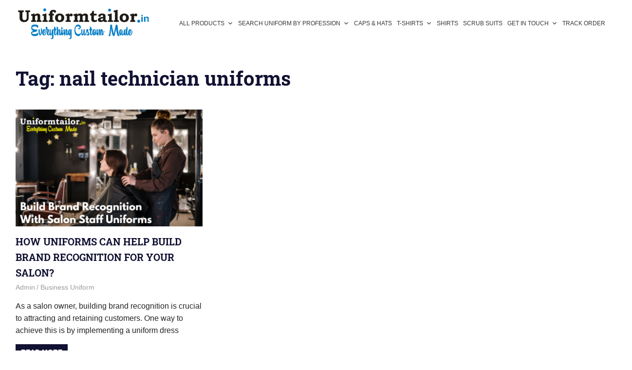

--- FILE ---
content_type: text/html; charset=UTF-8
request_url: https://blog.uniformtailor.in/tag/nail-technician-uniforms/
body_size: 9378
content:
<!DOCTYPE html>
<html lang="en-US">

<head>
<meta charset="UTF-8">
<meta name="viewport" content="width=device-width, initial-scale=1">
<link rel="profile" href="http://gmpg.org/xfn/11">
<link rel="pingback" href="https://blog.uniformtailor.in/xmlrpc.php">

<meta name='robots' content='index, follow, max-image-preview:large, max-snippet:-1, max-video-preview:-1' />

	<!-- This site is optimized with the Yoast SEO plugin v19.8 - https://yoast.com/wordpress/plugins/seo/ -->
	<title>nail technician uniforms Archives - Uniform Tailor | The Corporate Uniform supplier India</title>
	<link rel="canonical" href="https://blog.uniformtailor.in/tag/nail-technician-uniforms/" />
	<meta property="og:locale" content="en_US" />
	<meta property="og:type" content="article" />
	<meta property="og:title" content="nail technician uniforms Archives - Uniform Tailor | The Corporate Uniform supplier India" />
	<meta property="og:url" content="https://blog.uniformtailor.in/tag/nail-technician-uniforms/" />
	<meta property="og:site_name" content="Uniform Tailor | The Corporate Uniform supplier India" />
	<meta name="twitter:card" content="summary_large_image" />
	<meta name="twitter:site" content="@uniformtailor" />
	<script type="application/ld+json" class="yoast-schema-graph">{"@context":"https://schema.org","@graph":[{"@type":"CollectionPage","@id":"https://blog.uniformtailor.in/tag/nail-technician-uniforms/","url":"https://blog.uniformtailor.in/tag/nail-technician-uniforms/","name":"nail technician uniforms Archives - Uniform Tailor | The Corporate Uniform supplier India","isPartOf":{"@id":"https://blog.uniformtailor.in/#website"},"primaryImageOfPage":{"@id":"https://blog.uniformtailor.in/tag/nail-technician-uniforms/#primaryimage"},"image":{"@id":"https://blog.uniformtailor.in/tag/nail-technician-uniforms/#primaryimage"},"thumbnailUrl":"https://blog.uniformtailor.in/wp-content/uploads/2023/03/uniform-tailor-salon-staff-unfiorms.png","breadcrumb":{"@id":"https://blog.uniformtailor.in/tag/nail-technician-uniforms/#breadcrumb"},"inLanguage":"en-US"},{"@type":"ImageObject","inLanguage":"en-US","@id":"https://blog.uniformtailor.in/tag/nail-technician-uniforms/#primaryimage","url":"https://blog.uniformtailor.in/wp-content/uploads/2023/03/uniform-tailor-salon-staff-unfiorms.png","contentUrl":"https://blog.uniformtailor.in/wp-content/uploads/2023/03/uniform-tailor-salon-staff-unfiorms.png","width":776,"height":485,"caption":"salon staff uniforms with company logo"},{"@type":"BreadcrumbList","@id":"https://blog.uniformtailor.in/tag/nail-technician-uniforms/#breadcrumb","itemListElement":[{"@type":"ListItem","position":1,"name":"Home","item":"https://blog.uniformtailor.in/"},{"@type":"ListItem","position":2,"name":"nail technician uniforms"}]},{"@type":"WebSite","@id":"https://blog.uniformtailor.in/#website","url":"https://blog.uniformtailor.in/","name":"Uniform Tailor | The Corporate Uniform supplier India","description":"","publisher":{"@id":"https://blog.uniformtailor.in/#organization"},"potentialAction":[{"@type":"SearchAction","target":{"@type":"EntryPoint","urlTemplate":"https://blog.uniformtailor.in/?s={search_term_string}"},"query-input":"required name=search_term_string"}],"inLanguage":"en-US"},{"@type":"Organization","@id":"https://blog.uniformtailor.in/#organization","name":"Uniform Tailor | The Corporate Uniform supplier India","url":"https://blog.uniformtailor.in/","sameAs":["https://www.instagram.com/uniformtailor/","https://www.linkedin.com/company/uniformtailors/","https://www.pinterest.com/uniformtailor/","https://www.youtube.com/channel/UC06rpgaBxb2ERHoAs3KFmmQ","https://www.facebook.com/Uniformtailor-101395137080245/","https://twitter.com/uniformtailor"],"logo":{"@type":"ImageObject","inLanguage":"en-US","@id":"https://blog.uniformtailor.in/#/schema/logo/image/","url":"https://blog.uniformtailor.in/wp-content/uploads/2021/08/cropped-cropped-uniformtailor-logo-2021.png","contentUrl":"https://blog.uniformtailor.in/wp-content/uploads/2021/08/cropped-cropped-uniformtailor-logo-2021.png","width":422,"height":98,"caption":"Uniform Tailor | The Corporate Uniform supplier India"},"image":{"@id":"https://blog.uniformtailor.in/#/schema/logo/image/"}}]}</script>
	<!-- / Yoast SEO plugin. -->


<link rel='dns-prefetch' href='//s.w.org' />
<link rel="alternate" type="application/rss+xml" title="Uniform Tailor | The Corporate Uniform supplier India &raquo; Feed" href="https://blog.uniformtailor.in/feed/" />
<link rel="alternate" type="application/rss+xml" title="Uniform Tailor | The Corporate Uniform supplier India &raquo; Comments Feed" href="https://blog.uniformtailor.in/comments/feed/" />
<link rel="alternate" type="application/rss+xml" title="Uniform Tailor | The Corporate Uniform supplier India &raquo; nail technician uniforms Tag Feed" href="https://blog.uniformtailor.in/tag/nail-technician-uniforms/feed/" />
<script type="text/javascript">
window._wpemojiSettings = {"baseUrl":"https:\/\/s.w.org\/images\/core\/emoji\/14.0.0\/72x72\/","ext":".png","svgUrl":"https:\/\/s.w.org\/images\/core\/emoji\/14.0.0\/svg\/","svgExt":".svg","source":{"concatemoji":"https:\/\/blog.uniformtailor.in\/wp-includes\/js\/wp-emoji-release.min.js?ver=ecaf5e966ca61f0eea2f296f21699259"}};
/*! This file is auto-generated */
!function(e,a,t){var n,r,o,i=a.createElement("canvas"),p=i.getContext&&i.getContext("2d");function s(e,t){var a=String.fromCharCode,e=(p.clearRect(0,0,i.width,i.height),p.fillText(a.apply(this,e),0,0),i.toDataURL());return p.clearRect(0,0,i.width,i.height),p.fillText(a.apply(this,t),0,0),e===i.toDataURL()}function c(e){var t=a.createElement("script");t.src=e,t.defer=t.type="text/javascript",a.getElementsByTagName("head")[0].appendChild(t)}for(o=Array("flag","emoji"),t.supports={everything:!0,everythingExceptFlag:!0},r=0;r<o.length;r++)t.supports[o[r]]=function(e){if(!p||!p.fillText)return!1;switch(p.textBaseline="top",p.font="600 32px Arial",e){case"flag":return s([127987,65039,8205,9895,65039],[127987,65039,8203,9895,65039])?!1:!s([55356,56826,55356,56819],[55356,56826,8203,55356,56819])&&!s([55356,57332,56128,56423,56128,56418,56128,56421,56128,56430,56128,56423,56128,56447],[55356,57332,8203,56128,56423,8203,56128,56418,8203,56128,56421,8203,56128,56430,8203,56128,56423,8203,56128,56447]);case"emoji":return!s([129777,127995,8205,129778,127999],[129777,127995,8203,129778,127999])}return!1}(o[r]),t.supports.everything=t.supports.everything&&t.supports[o[r]],"flag"!==o[r]&&(t.supports.everythingExceptFlag=t.supports.everythingExceptFlag&&t.supports[o[r]]);t.supports.everythingExceptFlag=t.supports.everythingExceptFlag&&!t.supports.flag,t.DOMReady=!1,t.readyCallback=function(){t.DOMReady=!0},t.supports.everything||(n=function(){t.readyCallback()},a.addEventListener?(a.addEventListener("DOMContentLoaded",n,!1),e.addEventListener("load",n,!1)):(e.attachEvent("onload",n),a.attachEvent("onreadystatechange",function(){"complete"===a.readyState&&t.readyCallback()})),(e=t.source||{}).concatemoji?c(e.concatemoji):e.wpemoji&&e.twemoji&&(c(e.twemoji),c(e.wpemoji)))}(window,document,window._wpemojiSettings);
</script>
<style type="text/css">
img.wp-smiley,
img.emoji {
	display: inline !important;
	border: none !important;
	box-shadow: none !important;
	height: 1em !important;
	width: 1em !important;
	margin: 0 0.07em !important;
	vertical-align: -0.1em !important;
	background: none !important;
	padding: 0 !important;
}
</style>
	<link rel='stylesheet' id='gridbox-theme-fonts-css'  href='https://blog.uniformtailor.in/wp-content/fonts/7f1258c578caa2f88ea8a75882717bd2.css?ver=20201110' type='text/css' media='all' />
<link rel='stylesheet' id='wp-block-library-css'  href='https://blog.uniformtailor.in/wp-includes/css/dist/block-library/style.min.css?ver=ecaf5e966ca61f0eea2f296f21699259' type='text/css' media='all' />
<style id='global-styles-inline-css' type='text/css'>
body{--wp--preset--color--black: #000000;--wp--preset--color--cyan-bluish-gray: #abb8c3;--wp--preset--color--white: #ffffff;--wp--preset--color--pale-pink: #f78da7;--wp--preset--color--vivid-red: #cf2e2e;--wp--preset--color--luminous-vivid-orange: #ff6900;--wp--preset--color--luminous-vivid-amber: #fcb900;--wp--preset--color--light-green-cyan: #7bdcb5;--wp--preset--color--vivid-green-cyan: #00d084;--wp--preset--color--pale-cyan-blue: #8ed1fc;--wp--preset--color--vivid-cyan-blue: #0693e3;--wp--preset--color--vivid-purple: #9b51e0;--wp--preset--color--primary: #4477aa;--wp--preset--color--secondary: #114477;--wp--preset--color--tertiary: #111133;--wp--preset--color--accent: #117744;--wp--preset--color--highlight: #aa445e;--wp--preset--color--light-gray: #dddddd;--wp--preset--color--gray: #999999;--wp--preset--color--dark-gray: #222222;--wp--preset--gradient--vivid-cyan-blue-to-vivid-purple: linear-gradient(135deg,rgba(6,147,227,1) 0%,rgb(155,81,224) 100%);--wp--preset--gradient--light-green-cyan-to-vivid-green-cyan: linear-gradient(135deg,rgb(122,220,180) 0%,rgb(0,208,130) 100%);--wp--preset--gradient--luminous-vivid-amber-to-luminous-vivid-orange: linear-gradient(135deg,rgba(252,185,0,1) 0%,rgba(255,105,0,1) 100%);--wp--preset--gradient--luminous-vivid-orange-to-vivid-red: linear-gradient(135deg,rgba(255,105,0,1) 0%,rgb(207,46,46) 100%);--wp--preset--gradient--very-light-gray-to-cyan-bluish-gray: linear-gradient(135deg,rgb(238,238,238) 0%,rgb(169,184,195) 100%);--wp--preset--gradient--cool-to-warm-spectrum: linear-gradient(135deg,rgb(74,234,220) 0%,rgb(151,120,209) 20%,rgb(207,42,186) 40%,rgb(238,44,130) 60%,rgb(251,105,98) 80%,rgb(254,248,76) 100%);--wp--preset--gradient--blush-light-purple: linear-gradient(135deg,rgb(255,206,236) 0%,rgb(152,150,240) 100%);--wp--preset--gradient--blush-bordeaux: linear-gradient(135deg,rgb(254,205,165) 0%,rgb(254,45,45) 50%,rgb(107,0,62) 100%);--wp--preset--gradient--luminous-dusk: linear-gradient(135deg,rgb(255,203,112) 0%,rgb(199,81,192) 50%,rgb(65,88,208) 100%);--wp--preset--gradient--pale-ocean: linear-gradient(135deg,rgb(255,245,203) 0%,rgb(182,227,212) 50%,rgb(51,167,181) 100%);--wp--preset--gradient--electric-grass: linear-gradient(135deg,rgb(202,248,128) 0%,rgb(113,206,126) 100%);--wp--preset--gradient--midnight: linear-gradient(135deg,rgb(2,3,129) 0%,rgb(40,116,252) 100%);--wp--preset--duotone--dark-grayscale: url('#wp-duotone-dark-grayscale');--wp--preset--duotone--grayscale: url('#wp-duotone-grayscale');--wp--preset--duotone--purple-yellow: url('#wp-duotone-purple-yellow');--wp--preset--duotone--blue-red: url('#wp-duotone-blue-red');--wp--preset--duotone--midnight: url('#wp-duotone-midnight');--wp--preset--duotone--magenta-yellow: url('#wp-duotone-magenta-yellow');--wp--preset--duotone--purple-green: url('#wp-duotone-purple-green');--wp--preset--duotone--blue-orange: url('#wp-duotone-blue-orange');--wp--preset--font-size--small: 13px;--wp--preset--font-size--medium: 20px;--wp--preset--font-size--large: 36px;--wp--preset--font-size--x-large: 42px;}.has-black-color{color: var(--wp--preset--color--black) !important;}.has-cyan-bluish-gray-color{color: var(--wp--preset--color--cyan-bluish-gray) !important;}.has-white-color{color: var(--wp--preset--color--white) !important;}.has-pale-pink-color{color: var(--wp--preset--color--pale-pink) !important;}.has-vivid-red-color{color: var(--wp--preset--color--vivid-red) !important;}.has-luminous-vivid-orange-color{color: var(--wp--preset--color--luminous-vivid-orange) !important;}.has-luminous-vivid-amber-color{color: var(--wp--preset--color--luminous-vivid-amber) !important;}.has-light-green-cyan-color{color: var(--wp--preset--color--light-green-cyan) !important;}.has-vivid-green-cyan-color{color: var(--wp--preset--color--vivid-green-cyan) !important;}.has-pale-cyan-blue-color{color: var(--wp--preset--color--pale-cyan-blue) !important;}.has-vivid-cyan-blue-color{color: var(--wp--preset--color--vivid-cyan-blue) !important;}.has-vivid-purple-color{color: var(--wp--preset--color--vivid-purple) !important;}.has-black-background-color{background-color: var(--wp--preset--color--black) !important;}.has-cyan-bluish-gray-background-color{background-color: var(--wp--preset--color--cyan-bluish-gray) !important;}.has-white-background-color{background-color: var(--wp--preset--color--white) !important;}.has-pale-pink-background-color{background-color: var(--wp--preset--color--pale-pink) !important;}.has-vivid-red-background-color{background-color: var(--wp--preset--color--vivid-red) !important;}.has-luminous-vivid-orange-background-color{background-color: var(--wp--preset--color--luminous-vivid-orange) !important;}.has-luminous-vivid-amber-background-color{background-color: var(--wp--preset--color--luminous-vivid-amber) !important;}.has-light-green-cyan-background-color{background-color: var(--wp--preset--color--light-green-cyan) !important;}.has-vivid-green-cyan-background-color{background-color: var(--wp--preset--color--vivid-green-cyan) !important;}.has-pale-cyan-blue-background-color{background-color: var(--wp--preset--color--pale-cyan-blue) !important;}.has-vivid-cyan-blue-background-color{background-color: var(--wp--preset--color--vivid-cyan-blue) !important;}.has-vivid-purple-background-color{background-color: var(--wp--preset--color--vivid-purple) !important;}.has-black-border-color{border-color: var(--wp--preset--color--black) !important;}.has-cyan-bluish-gray-border-color{border-color: var(--wp--preset--color--cyan-bluish-gray) !important;}.has-white-border-color{border-color: var(--wp--preset--color--white) !important;}.has-pale-pink-border-color{border-color: var(--wp--preset--color--pale-pink) !important;}.has-vivid-red-border-color{border-color: var(--wp--preset--color--vivid-red) !important;}.has-luminous-vivid-orange-border-color{border-color: var(--wp--preset--color--luminous-vivid-orange) !important;}.has-luminous-vivid-amber-border-color{border-color: var(--wp--preset--color--luminous-vivid-amber) !important;}.has-light-green-cyan-border-color{border-color: var(--wp--preset--color--light-green-cyan) !important;}.has-vivid-green-cyan-border-color{border-color: var(--wp--preset--color--vivid-green-cyan) !important;}.has-pale-cyan-blue-border-color{border-color: var(--wp--preset--color--pale-cyan-blue) !important;}.has-vivid-cyan-blue-border-color{border-color: var(--wp--preset--color--vivid-cyan-blue) !important;}.has-vivid-purple-border-color{border-color: var(--wp--preset--color--vivid-purple) !important;}.has-vivid-cyan-blue-to-vivid-purple-gradient-background{background: var(--wp--preset--gradient--vivid-cyan-blue-to-vivid-purple) !important;}.has-light-green-cyan-to-vivid-green-cyan-gradient-background{background: var(--wp--preset--gradient--light-green-cyan-to-vivid-green-cyan) !important;}.has-luminous-vivid-amber-to-luminous-vivid-orange-gradient-background{background: var(--wp--preset--gradient--luminous-vivid-amber-to-luminous-vivid-orange) !important;}.has-luminous-vivid-orange-to-vivid-red-gradient-background{background: var(--wp--preset--gradient--luminous-vivid-orange-to-vivid-red) !important;}.has-very-light-gray-to-cyan-bluish-gray-gradient-background{background: var(--wp--preset--gradient--very-light-gray-to-cyan-bluish-gray) !important;}.has-cool-to-warm-spectrum-gradient-background{background: var(--wp--preset--gradient--cool-to-warm-spectrum) !important;}.has-blush-light-purple-gradient-background{background: var(--wp--preset--gradient--blush-light-purple) !important;}.has-blush-bordeaux-gradient-background{background: var(--wp--preset--gradient--blush-bordeaux) !important;}.has-luminous-dusk-gradient-background{background: var(--wp--preset--gradient--luminous-dusk) !important;}.has-pale-ocean-gradient-background{background: var(--wp--preset--gradient--pale-ocean) !important;}.has-electric-grass-gradient-background{background: var(--wp--preset--gradient--electric-grass) !important;}.has-midnight-gradient-background{background: var(--wp--preset--gradient--midnight) !important;}.has-small-font-size{font-size: var(--wp--preset--font-size--small) !important;}.has-medium-font-size{font-size: var(--wp--preset--font-size--medium) !important;}.has-large-font-size{font-size: var(--wp--preset--font-size--large) !important;}.has-x-large-font-size{font-size: var(--wp--preset--font-size--x-large) !important;}
</style>
<link rel='stylesheet' id='megamenu-css'  href='https://blog.uniformtailor.in/wp-content/uploads/maxmegamenu/style.css?ver=bc0a92' type='text/css' media='all' />
<link rel='stylesheet' id='dashicons-css'  href='https://blog.uniformtailor.in/wp-includes/css/dashicons.min.css?ver=ecaf5e966ca61f0eea2f296f21699259' type='text/css' media='all' />
<link rel='stylesheet' id='parent-style-css'  href='https://blog.uniformtailor.in/wp-content/themes/gridbox/style.css?ver=ecaf5e966ca61f0eea2f296f21699259' type='text/css' media='all' />
<link rel='stylesheet' id='child-style-css'  href='https://blog.uniformtailor.in/wp-content/themes/gridbox-child/style.css?ver=ecaf5e966ca61f0eea2f296f21699259' type='text/css' media='all' />
<link rel='stylesheet' id='gridbox-stylesheet-css'  href='https://blog.uniformtailor.in/wp-content/themes/gridbox-child/style.css?ver=ecaf5e966ca61f0eea2f296f21699259' type='text/css' media='all' />
<style id='gridbox-stylesheet-inline-css' type='text/css'>
.site-title, .site-description { position: absolute; clip: rect(1px, 1px, 1px, 1px); width: 1px; height: 1px; overflow: hidden; }
</style>
<link rel='stylesheet' id='gridbox-safari-flexbox-fixes-css'  href='https://blog.uniformtailor.in/wp-content/themes/gridbox/assets/css/safari-flexbox-fixes.css?ver=20200420' type='text/css' media='all' />
<!--[if lt IE 9]>
<script type='text/javascript' src='https://blog.uniformtailor.in/wp-content/themes/gridbox/assets/js/html5shiv.min.js?ver=3.7.3' id='html5shiv-js'></script>
<![endif]-->
<script type='text/javascript' src='https://blog.uniformtailor.in/wp-content/themes/gridbox/assets/js/svgxuse.min.js?ver=1.2.6' id='svgxuse-js'></script>
<script type='text/javascript' src='https://blog.uniformtailor.in/wp-includes/js/jquery/jquery.min.js?ver=3.6.0' id='jquery-core-js'></script>
<script type='text/javascript' src='https://blog.uniformtailor.in/wp-includes/js/jquery/jquery-migrate.min.js?ver=3.3.2' id='jquery-migrate-js'></script>
<link rel="https://api.w.org/" href="https://blog.uniformtailor.in/wp-json/" /><link rel="alternate" type="application/json" href="https://blog.uniformtailor.in/wp-json/wp/v2/tags/597" /><link rel="EditURI" type="application/rsd+xml" title="RSD" href="https://blog.uniformtailor.in/xmlrpc.php?rsd" />
<link rel="wlwmanifest" type="application/wlwmanifest+xml" href="https://blog.uniformtailor.in/wp-includes/wlwmanifest.xml" /> 

<link rel="icon" href="https://blog.uniformtailor.in/wp-content/uploads/2018/08/cropped-faviconuniform-32x32.png" sizes="32x32" />
<link rel="icon" href="https://blog.uniformtailor.in/wp-content/uploads/2018/08/cropped-faviconuniform-192x192.png" sizes="192x192" />
<link rel="apple-touch-icon" href="https://blog.uniformtailor.in/wp-content/uploads/2018/08/cropped-faviconuniform-180x180.png" />
<meta name="msapplication-TileImage" content="https://blog.uniformtailor.in/wp-content/uploads/2018/08/cropped-faviconuniform-270x270.png" />
		<style type="text/css" id="wp-custom-css">
			.display-posts-listing > li >a{
	font-size: 1em!important;
}
.main-navigation ul ul li a, .main-navigation ul ul ul li a, .main-navigation ul ul ul ul li a {
    padding: 0.3em!important;
}
#mega-menu-wrap-primary #mega-menu-primary > li.mega-menu-item > a.mega-menu-link{
	padding: 0 5px 0 5px!important
}
.primary-menu-toggle{
  display:none!important;
}		</style>
		<style type="text/css">/** Mega Menu CSS: fs **/</style>
</head>

<body class="archive tag tag-nail-technician-uniforms tag-597 wp-custom-logo wp-embed-responsive mega-menu-primary post-layout-three-columns post-layout-columns">
<svg xmlns="http://www.w3.org/2000/svg" viewBox="0 0 0 0" width="0" height="0" focusable="false" role="none" style="visibility: hidden; position: absolute; left: -9999px; overflow: hidden;" ><defs><filter id="wp-duotone-dark-grayscale"><feColorMatrix color-interpolation-filters="sRGB" type="matrix" values=" .299 .587 .114 0 0 .299 .587 .114 0 0 .299 .587 .114 0 0 .299 .587 .114 0 0 " /><feComponentTransfer color-interpolation-filters="sRGB" ><feFuncR type="table" tableValues="0 0.49803921568627" /><feFuncG type="table" tableValues="0 0.49803921568627" /><feFuncB type="table" tableValues="0 0.49803921568627" /><feFuncA type="table" tableValues="1 1" /></feComponentTransfer><feComposite in2="SourceGraphic" operator="in" /></filter></defs></svg><svg xmlns="http://www.w3.org/2000/svg" viewBox="0 0 0 0" width="0" height="0" focusable="false" role="none" style="visibility: hidden; position: absolute; left: -9999px; overflow: hidden;" ><defs><filter id="wp-duotone-grayscale"><feColorMatrix color-interpolation-filters="sRGB" type="matrix" values=" .299 .587 .114 0 0 .299 .587 .114 0 0 .299 .587 .114 0 0 .299 .587 .114 0 0 " /><feComponentTransfer color-interpolation-filters="sRGB" ><feFuncR type="table" tableValues="0 1" /><feFuncG type="table" tableValues="0 1" /><feFuncB type="table" tableValues="0 1" /><feFuncA type="table" tableValues="1 1" /></feComponentTransfer><feComposite in2="SourceGraphic" operator="in" /></filter></defs></svg><svg xmlns="http://www.w3.org/2000/svg" viewBox="0 0 0 0" width="0" height="0" focusable="false" role="none" style="visibility: hidden; position: absolute; left: -9999px; overflow: hidden;" ><defs><filter id="wp-duotone-purple-yellow"><feColorMatrix color-interpolation-filters="sRGB" type="matrix" values=" .299 .587 .114 0 0 .299 .587 .114 0 0 .299 .587 .114 0 0 .299 .587 .114 0 0 " /><feComponentTransfer color-interpolation-filters="sRGB" ><feFuncR type="table" tableValues="0.54901960784314 0.98823529411765" /><feFuncG type="table" tableValues="0 1" /><feFuncB type="table" tableValues="0.71764705882353 0.25490196078431" /><feFuncA type="table" tableValues="1 1" /></feComponentTransfer><feComposite in2="SourceGraphic" operator="in" /></filter></defs></svg><svg xmlns="http://www.w3.org/2000/svg" viewBox="0 0 0 0" width="0" height="0" focusable="false" role="none" style="visibility: hidden; position: absolute; left: -9999px; overflow: hidden;" ><defs><filter id="wp-duotone-blue-red"><feColorMatrix color-interpolation-filters="sRGB" type="matrix" values=" .299 .587 .114 0 0 .299 .587 .114 0 0 .299 .587 .114 0 0 .299 .587 .114 0 0 " /><feComponentTransfer color-interpolation-filters="sRGB" ><feFuncR type="table" tableValues="0 1" /><feFuncG type="table" tableValues="0 0.27843137254902" /><feFuncB type="table" tableValues="0.5921568627451 0.27843137254902" /><feFuncA type="table" tableValues="1 1" /></feComponentTransfer><feComposite in2="SourceGraphic" operator="in" /></filter></defs></svg><svg xmlns="http://www.w3.org/2000/svg" viewBox="0 0 0 0" width="0" height="0" focusable="false" role="none" style="visibility: hidden; position: absolute; left: -9999px; overflow: hidden;" ><defs><filter id="wp-duotone-midnight"><feColorMatrix color-interpolation-filters="sRGB" type="matrix" values=" .299 .587 .114 0 0 .299 .587 .114 0 0 .299 .587 .114 0 0 .299 .587 .114 0 0 " /><feComponentTransfer color-interpolation-filters="sRGB" ><feFuncR type="table" tableValues="0 0" /><feFuncG type="table" tableValues="0 0.64705882352941" /><feFuncB type="table" tableValues="0 1" /><feFuncA type="table" tableValues="1 1" /></feComponentTransfer><feComposite in2="SourceGraphic" operator="in" /></filter></defs></svg><svg xmlns="http://www.w3.org/2000/svg" viewBox="0 0 0 0" width="0" height="0" focusable="false" role="none" style="visibility: hidden; position: absolute; left: -9999px; overflow: hidden;" ><defs><filter id="wp-duotone-magenta-yellow"><feColorMatrix color-interpolation-filters="sRGB" type="matrix" values=" .299 .587 .114 0 0 .299 .587 .114 0 0 .299 .587 .114 0 0 .299 .587 .114 0 0 " /><feComponentTransfer color-interpolation-filters="sRGB" ><feFuncR type="table" tableValues="0.78039215686275 1" /><feFuncG type="table" tableValues="0 0.94901960784314" /><feFuncB type="table" tableValues="0.35294117647059 0.47058823529412" /><feFuncA type="table" tableValues="1 1" /></feComponentTransfer><feComposite in2="SourceGraphic" operator="in" /></filter></defs></svg><svg xmlns="http://www.w3.org/2000/svg" viewBox="0 0 0 0" width="0" height="0" focusable="false" role="none" style="visibility: hidden; position: absolute; left: -9999px; overflow: hidden;" ><defs><filter id="wp-duotone-purple-green"><feColorMatrix color-interpolation-filters="sRGB" type="matrix" values=" .299 .587 .114 0 0 .299 .587 .114 0 0 .299 .587 .114 0 0 .299 .587 .114 0 0 " /><feComponentTransfer color-interpolation-filters="sRGB" ><feFuncR type="table" tableValues="0.65098039215686 0.40392156862745" /><feFuncG type="table" tableValues="0 1" /><feFuncB type="table" tableValues="0.44705882352941 0.4" /><feFuncA type="table" tableValues="1 1" /></feComponentTransfer><feComposite in2="SourceGraphic" operator="in" /></filter></defs></svg><svg xmlns="http://www.w3.org/2000/svg" viewBox="0 0 0 0" width="0" height="0" focusable="false" role="none" style="visibility: hidden; position: absolute; left: -9999px; overflow: hidden;" ><defs><filter id="wp-duotone-blue-orange"><feColorMatrix color-interpolation-filters="sRGB" type="matrix" values=" .299 .587 .114 0 0 .299 .587 .114 0 0 .299 .587 .114 0 0 .299 .587 .114 0 0 " /><feComponentTransfer color-interpolation-filters="sRGB" ><feFuncR type="table" tableValues="0.098039215686275 1" /><feFuncG type="table" tableValues="0 0.66274509803922" /><feFuncB type="table" tableValues="0.84705882352941 0.41960784313725" /><feFuncA type="table" tableValues="1 1" /></feComponentTransfer><feComposite in2="SourceGraphic" operator="in" /></filter></defs></svg>
	
	<div id="page" class="hfeed site">

		<a class="skip-link screen-reader-text" href="#content">Skip to content</a>

		
		
		<header id="masthead" class="site-header clearfix" role="banner">

			<div class="header-main container clearfix">

				<div id="logo" class="site-branding clearfix">

					<a href="https://blog.uniformtailor.in/" class="custom-logo-link" rel="home" itemprop="url"><img width="422" height="98" src="https://blog.uniformtailor.in/wp-content/uploads/2021/08/cropped-cropped-uniformtailor-logo-2021.png" class="custom-logo" alt="" loading="lazy" srcset="https://blog.uniformtailor.in/wp-content/uploads/2021/08/cropped-cropped-uniformtailor-logo-2021.png 422w, https://blog.uniformtailor.in/wp-content/uploads/2021/08/cropped-cropped-uniformtailor-logo-2021-300x70.png 300w" sizes="(max-width: 422px) 100vw, 422px" /></a>					
			<p class="site-title"><a href="https://blog.uniformtailor.in/" rel="home">Uniform Tailor | The Corporate Uniform supplier India</a></p>

								
				</div><!-- .site-branding -->

				

	
	<button class="primary-menu-toggle menu-toggle" aria-controls="primary-menu" aria-expanded="false" >
		<svg class="icon icon-menu" aria-hidden="true" role="img"> <use xlink:href="https://blog.uniformtailor.in/wp-content/themes/gridbox/assets/icons/genericons-neue.svg#menu"></use> </svg><svg class="icon icon-close" aria-hidden="true" role="img"> <use xlink:href="https://blog.uniformtailor.in/wp-content/themes/gridbox/assets/icons/genericons-neue.svg#close"></use> </svg>		<span class="menu-toggle-text screen-reader-text">Menu</span>
	</button>

	<div class="primary-navigation">

		<nav id="site-navigation" class="main-navigation" role="navigation"  aria-label="Primary Menu">

			<div id="mega-menu-wrap-primary" class="mega-menu-wrap"><div class="mega-menu-toggle"><div class="mega-toggle-blocks-left"></div><div class="mega-toggle-blocks-center"></div><div class="mega-toggle-blocks-right"><div class='mega-toggle-block mega-menu-toggle-animated-block mega-toggle-block-0' id='mega-toggle-block-0'><button aria-label="Toggle Menu" class="mega-toggle-animated mega-toggle-animated-slider" type="button" aria-expanded="false">
                  <span class="mega-toggle-animated-box">
                    <span class="mega-toggle-animated-inner"></span>
                  </span>
                </button></div></div></div><ul id="mega-menu-primary" class="mega-menu max-mega-menu mega-menu-horizontal mega-no-js" data-event="hover" data-effect="fade_up" data-effect-speed="200" data-effect-mobile="slide" data-effect-speed-mobile="400" data-mobile-force-width="false" data-second-click="go" data-document-click="collapse" data-vertical-behaviour="standard" data-breakpoint="768" data-unbind="true" data-mobile-state="collapse_all" data-mobile-direction="vertical" data-hover-intent-timeout="300" data-hover-intent-interval="100"><li class="mega-menu-item mega-menu-item-type-custom mega-menu-item-object-custom mega-menu-item-has-children mega-menu-megamenu mega-menu-grid mega-align-bottom-left mega-menu-grid mega-menu-item-40" id="mega-menu-item-40"><a class="mega-menu-link" href="#" aria-expanded="false" tabindex="0">All Products<span class="mega-indicator" aria-hidden="true"></span></a>
<ul class="mega-sub-menu" role='presentation'>
<li class="mega-menu-row" id="mega-menu-40-0">
	<ul class="mega-sub-menu" style='--columns:12' role='presentation'>
<li class="mega-menu-column mega-menu-columns-4-of-12" style="--columns:12; --span:4" id="mega-menu-40-0-0">
		<ul class="mega-sub-menu">
<li class="mega-menu-item mega-menu-item-type-widget widget_custom_html mega-menu-item-custom_html-4" id="mega-menu-item-custom_html-4"><div class="textwidget custom-html-widget"><a href="https://uniformtailor.in/apparels/personalize-aprons">Aprons</a>
<a href="https://uniformtailor.in/uniform-by-profession/corporate-uniforms/business-suits">Business Suits</a>
<a href="https://uniformtailor.in/caps-and-hats">Caps</a>
<a href="https://uniformtailor.in/uniform-by-profession/hospitality-uniforms/chef-coats">Chef Coats</a>
<a href="https://uniformtailor.in/uniform-by-profession/hospitality-uniforms/chef-shirts">Chef Shirts</a>
<a href="https://uniformtailor.in/uniform-by-profession/industrial-uniforms/industrial-coveralls">Dungaree &amp; Overalls</a>
<a href="https://uniformtailor.in/apparels/gloves">Gloves</a>
<a href="https://uniformtailor.in/apparels/jacket-wind-jacket">Jacket &amp; Wind Jackets</a></div></li>		</ul>
</li><li class="mega-menu-column mega-menu-columns-4-of-12" style="--columns:12; --span:4" id="mega-menu-40-0-1">
		<ul class="mega-sub-menu">
<li class="mega-menu-item mega-menu-item-type-widget widget_custom_html mega-menu-item-custom_html-2" id="mega-menu-item-custom_html-2"><div class="textwidget custom-html-widget"><a href="https://uniformtailor.in/lab-coat">Lab Coats</a>
<a href="https://uniformtailor.in/lanyards">Lanyards</a>
<a href="https://uniformtailor.in/uniform-by-profession/nurses-uniforms/nurse-uniform-top-tunics">Nurse Tops</a>
<a href="https://uniformtailor.in/uniform-by-profession/patient-uniforms">Patient Gowns</a>
<a href="https://uniformtailor.in/uniform-by-profession/industrial-uniforms/safety-jackets">Safety Jackets</a>
<a href="https://uniformtailor.in/customized-safety-mask">Safety Masks</a>
<a href="https://uniformtailor.in/scrub-suit">Scrub Suits &amp; Scrub Tops</a>
<a href="https://uniformtailor.in/apparels/shirts">Shirts</a></div></li>		</ul>
</li><li class="mega-menu-column mega-menu-columns-4-of-12" style="--columns:12; --span:4" id="mega-menu-40-0-2">
		<ul class="mega-sub-menu">
<li class="mega-menu-item mega-menu-item-type-widget widget_custom_html mega-menu-item-custom_html-3" id="mega-menu-item-custom_html-3"><div class="textwidget custom-html-widget"><a href="https://uniformtailor.in/uniform-by-profession/protective-uniforms/safety-helmets">Security Helmets</a>
<a href="https://uniformtailor.in/apparels/custom-sweatshirts">Sweatshirts</a>
<a href="https://uniformtailor.in/uniform-by-profession/corporate-uniforms/corporate-pullovers">Sweaters &amp; Pullovers</a>
<a href="https://uniformtailor.in/uniform-by-profession/security-uniforms/security-guard-accessories">Security Guard Accessories</a>
<a href="https://uniformtailor.in/tie">Ties</a>
<a href="https://uniformtailor.in/apparels/t-shirts">T-Shirts</a>
<a href="https://uniformtailor.in/apparels/trousers">Trousers</a></div></li>		</ul>
</li>	</ul>
</li></ul>
</li><li class="mega-menu-item mega-menu-item-type-custom mega-menu-item-object-custom mega-menu-item-has-children mega-menu-megamenu mega-menu-grid mega-align-bottom-left mega-menu-grid mega-menu-item-325" id="mega-menu-item-325"><a class="mega-menu-link" href="#" aria-expanded="false" tabindex="0">Search Uniform By Profession<span class="mega-indicator" aria-hidden="true"></span></a>
<ul class="mega-sub-menu" role='presentation'>
<li class="mega-menu-row" id="mega-menu-325-0">
	<ul class="mega-sub-menu" style='--columns:12' role='presentation'>
<li class="mega-menu-column mega-menu-columns-3-of-12" style="--columns:12; --span:3" id="mega-menu-325-0-0">
		<ul class="mega-sub-menu">
<li class="mega-menu-item mega-menu-item-type-widget widget_custom_html mega-menu-item-custom_html-7" id="mega-menu-item-custom_html-7"><div class="textwidget custom-html-widget"><a href="https://uniformtailor.in/uniform-by-profession/automotive-mechanic-industry-uniforms">Automotive Mechanic Industry <br/> Uniforms</a>
<a href="https://uniformtailor.in/uniform-by-profession/beauty-salons-uniforms" >Beauty Salons Uniforms</a>
<a href="https://uniformtailor.in/uniform-by-profession/business-uniforms">Business Uniforms</a>
<a href="https://uniformtailor.in/cafe-uniforms">Cafe Uniforms</a>
<a href="https://uniformtailor.in/uniform-by-profession/chefs-uniforms">Chefs Uniforms</a>
<a href="https://uniformtailor.in/uniform-by-profession/catering-uniforms">Catering Uniforms</a>
<a href="https://uniformtailor.in/uniform-by-profession/construction-uniforms">Construction Uniforms</a>
<a href="https://uniformtailor.in/uniform-by-profession/corporate-uniforms">Corporate Uniforms</a>
<a href="https://uniformtailor.in/uniform-by-profession/daycare-staff-uniforms">Daycare Staff Uniforms</a>
<a href="https://uniformtailor.in/uniform-by-profession/dentist-uniforms">Dentist Uniforms</a>
<a href="https://uniformtailor.in/uniform-by-profession/departmental-store-uniforms">Departmental Store Uniforms</a>
<a href="https://uniformtailor.in/uniform-by-profession/doctors-uniforms">Doctors Uniform</a>
<a href="https://uniformtailor.in/uniform-by-profession/drivers-uniforms">Drivers Uniforms</a>
<a href="https://uniformtailor.in/uniform-by-profession/air-hostess-uniforms">Air Hostess Uniforms</a></div></li>		</ul>
</li><li class="mega-menu-column mega-menu-columns-3-of-12" style="--columns:12; --span:3" id="mega-menu-325-0-1">
		<ul class="mega-sub-menu">
<li class="mega-menu-item mega-menu-item-type-widget widget_custom_html mega-menu-item-custom_html-8" id="mega-menu-item-custom_html-8"><div class="textwidget custom-html-widget"><a href="https://uniformtailor.in/uniform-by-profession/airlines-uniforms">Airlines Uniforms</a>
<a href="https://uniformtailor.in/uniform-by-profession/electricians-uniforms">Electricians Uniforms</a>
<a href="https://uniformtailor.in/uniform-by-profession/employees-uniforms">Employees Uniforms</a>
<a href="https://uniformtailor.in/uniform-by-profession/energy-utility-worker-uniform">Energy,Utility Worker Uniforms</a>
<a href="https://uniformtailor.in/uniform-by-profession/engineers-uniforms">Engineers Uniforms</a>
<a href="https://uniformtailor.in/uniform-by-profession/factory-workers-uniforms">Factory Workers Uniforms</a>
<a href="https://uniformtailor.in/uniform-by-profession/farming-agriculture-uniforms">Farming &amp; Agriculture Uniforms</a>
<a href="https://uniformtailor.in/uniform-by-profession/food-industry-uniforms">Food Industry Uniforms</a>
<a href="https://uniformtailor.in/uniform-by-profession/gas-station-staff-uniforms">Gas Station Staff Uniforms</a>
<a href="https://uniformtailor.in/uniform-by-profession/gym-staff-uniforms">Gym Staff Uniforms</a>
<a href="https://uniformtailor.in/uniform-by-profession/horticulture-safety-uniforms">Horticulture Safety Uniforms</a>
<a href="https://uniformtailor.in/uniform-by-profession/hospital-staff-uniforms">Hospital Staff Uniforms</a>
<a href="https://uniformtailor.in/uniform-by-profession/hospitality-uniforms">Hospitality Uniforms</a>
<a href="https://uniformtailor.in/uniform-by-profession/hostel-staff-uniforms">Hostel Staff Uniforms</a></div></li>		</ul>
</li><li class="mega-menu-column mega-menu-columns-3-of-12" style="--columns:12; --span:3" id="mega-menu-325-0-2">
		<ul class="mega-sub-menu">
<li class="mega-menu-item mega-menu-item-type-widget widget_custom_html mega-menu-item-custom_html-6" id="mega-menu-item-custom_html-6"><div class="textwidget custom-html-widget"><a href="https://uniformtailor.in/uniform-by-profession/hotel-staff-uniforms">Hotel Staff Uniforms</a>
<a href="https://uniformtailor.in/uniform-by-profession/housekeeping-uniform">Housekeeping Uniforms</a>
<a href="https://uniformtailor.in/uniform-by-profession/ice-cream-parlors-uniforms">Ice Cream Parlors Uniforms</a>
<a href="https://uniformtailor.in/uniform-by-profession/industrial-uniforms">Industrial Uniforms</a>
<a href="https://uniformtailor.in/uniform-by-profession/intitutional-staff-uniform">Institutional Staff Uniforms</a>
<a href="https://uniformtailor.in/uniform-by-profession/janitorial-maintenance-uniforms">Janitorial &amp; Maintenance Uniforms</a>
<a href="https://uniformtailor.in/uniform-by-profession/kitchen-uniforms">Kitchen Uniforms</a>
<a href="https://uniformtailor.in/uniform-by-profession/nurses-uniforms">Nursing Uniforms</a>
<a href="https://uniformtailor.in/uniform-by-profession/office-staff-uniforms">Office Staff Uniforms</a>
<a href="https://uniformtailor.in/uniform-by-profession/painters-uniforms">Painters Uniforms</a>
<a href="https://uniformtailor.in/uniform-by-profession/patient-uniforms">Patient Uniforms</a>
<a href="https://uniformtailor.in/uniform-by-profession/peon-uniform">Peon Uniforms</a>
<a href="https://uniformtailor.in/uniform-by-profession/photographers-uniforms">Photographers Uniforms</a>
<a href="https://uniformtailor.in/uniform-by-profession/plumbing-electrical-worker-uniform">Plumbing &amp; Electrical Workers Uniforms</a></div></li>		</ul>
</li><li class="mega-menu-column mega-menu-columns-3-of-12" style="--columns:12; --span:3" id="mega-menu-325-0-3">
		<ul class="mega-sub-menu">
<li class="mega-menu-item mega-menu-item-type-widget widget_custom_html mega-menu-item-custom_html-5" id="mega-menu-item-custom_html-5"><div class="textwidget custom-html-widget"><a href="https://uniformtailor.in/uniform-by-profession/promotional-uniforms">Promotional Uniforms</a>
<a href="https://uniformtailor.in/uniform-by-profession/protective-uniforms">Protective Uniforms</a>
<a href="https://uniformtailor.in/uniform-by-profession/receptionist-uniforms">Receptionist Uniforms</a>
<a href="https://uniformtailor.in/uniform-by-profession/restaurant-and-bar-uniform">Restaurant &amp; Bar Uniforms</a>
<a href="https://uniformtailor.in/uniform-by-profession/retail-stores-specialty-outlets-uniforms">Retail Stores &amp; Specialty Outlets Uniforms</a>
<a href="https://uniformtailor.in/uniform-by-profession/security-uniforms">Security Guard Uniform</a>
<a href="https://uniformtailor.in/uniform-by-profession/spa-uniforms">Spa Uniform</a>
<a href="https://uniformtailor.in/uniform-by-profession/sports-uniform">Sports Uniform</a>
<a href="https://uniformtailor.in/uniform-by-profession/supermarkets-grocery-stores-uniform">Supermarkets &amp; Grocery Stores Uniform</a>
<a href="https://uniformtailor.in/uniform-by-profession/tour-guides-uniforms">Tour guides uniforms</a>
<a href="https://uniformtailor.in/uniform-by-profession/transportation-warehousing-uniforms">Transportation &amp; Warehousing Uniforms</a>
<a href="https://uniformtailor.in/uniform-by-profession/valet-parking-uniforms">Valet parking uniforms</a>
<a href="https://uniformtailor.in/uniform-by-profession/veterinary-doctors-uniforms">Veterinary Doctors Uniforms</a></div></li>		</ul>
</li>	</ul>
</li></ul>
</li><li class="mega-menu-item mega-menu-item-type-custom mega-menu-item-object-custom mega-align-bottom-left mega-menu-flyout mega-menu-item-326" id="mega-menu-item-326"><a class="mega-menu-link" href="https://uniformtailor.in/apparels/caps-and-hats" tabindex="0">Caps & Hats</a></li><li class="mega-menu-item mega-menu-item-type-custom mega-menu-item-object-custom mega-menu-item-has-children mega-align-bottom-left mega-menu-flyout mega-menu-item-327" id="mega-menu-item-327"><a class="mega-menu-link" href="#" aria-expanded="false" tabindex="0">T-Shirts<span class="mega-indicator" aria-hidden="true"></span></a>
<ul class="mega-sub-menu">
<li class="mega-menu-item mega-menu-item-type-custom mega-menu-item-object-custom mega-menu-item-328" id="mega-menu-item-328"><a class="mega-menu-link" href="https://uniformtailor.in/t-shirts/polo-tshirts">Polo T-Shirts</a></li><li class="mega-menu-item mega-menu-item-type-custom mega-menu-item-object-custom mega-menu-item-329" id="mega-menu-item-329"><a class="mega-menu-link" href="https://uniformtailor.in/t-shirts/round-neck-t-shirts">Round Neck T-Shirts</a></li></ul>
</li><li class="mega-menu-item mega-menu-item-type-custom mega-menu-item-object-custom mega-align-bottom-left mega-menu-flyout mega-menu-item-330" id="mega-menu-item-330"><a class="mega-menu-link" href="https://uniformtailor.in/apparels/shirts/formal-shirt" tabindex="0">Shirts</a></li><li class="mega-menu-item mega-menu-item-type-custom mega-menu-item-object-custom mega-align-bottom-left mega-menu-flyout mega-menu-item-331" id="mega-menu-item-331"><a class="mega-menu-link" href="https://uniformtailor.in/scrub-suit" tabindex="0">Scrub Suits</a></li><li class="mega-menu-item mega-menu-item-type-custom mega-menu-item-object-custom mega-menu-item-has-children mega-align-bottom-left mega-menu-flyout mega-menu-item-51" id="mega-menu-item-51"><a class="mega-menu-link" href="#" aria-expanded="false" tabindex="0">Get In Touch<span class="mega-indicator" aria-hidden="true"></span></a>
<ul class="mega-sub-menu">
<li class="mega-menu-item mega-menu-item-type-post_type mega-menu-item-object-page mega-menu-item-47" id="mega-menu-item-47"><a class="mega-menu-link" href="https://blog.uniformtailor.in/about-us/">About us</a></li><li class="mega-menu-item mega-menu-item-type-post_type mega-menu-item-object-page mega-menu-item-48" id="mega-menu-item-48"><a class="mega-menu-link" href="https://blog.uniformtailor.in/contact-us/">Contact us</a></li></ul>
</li><li class="mega-menu-item mega-menu-item-type-custom mega-menu-item-object-custom mega-align-bottom-left mega-menu-flyout mega-menu-item-324" id="mega-menu-item-324"><a class="mega-menu-link" href="https://uniformtailor.in/index.php?route=account/trackorder" tabindex="0">Track Order</a></li></ul></div>		</nav><!-- #site-navigation -->

	</div><!-- .primary-navigation -->



			</div><!-- .header-main -->

		</header><!-- #masthead -->

		
		
		
		<div id="content" class="site-content container clearfix">

	<header class="page-header clearfix">

		<h1 class="archive-title">Tag: <span>nail technician uniforms</span></h1>		
	</header>


	<section id="primary" class="content-archive content-area">
		<main id="main" class="site-main" role="main">

			
				<div id="post-wrapper" class="post-wrapper clearfix">

					
<div class="post-column clearfix">

	<article id="post-741" class="post-741 post type-post status-publish format-standard has-post-thumbnail hentry category-business-uniform tag-barber-uniforms tag-beautician-aprons tag-beauty-uniforms tag-cosmetology-uniforms tag-esthetician-uniforms tag-grooming-uniforms tag-hairdresser-uniforms tag-nail-technician-uniforms tag-salon-attire tag-salon-dress-code tag-salon-smocks tag-salon-staff-uniforms tag-spa-uniforms tag-stylist-uniforms">

		
			<a class="wp-post-image-link" href="https://blog.uniformtailor.in/how-uniforms-can-help-build-brand-recognition-for-your-salon/" rel="bookmark">
				<img width="776" height="485" src="https://blog.uniformtailor.in/wp-content/uploads/2023/03/uniform-tailor-salon-staff-unfiorms.png" class="attachment-post-thumbnail size-post-thumbnail wp-post-image" alt="salon staff uniforms with company logo" srcset="https://blog.uniformtailor.in/wp-content/uploads/2023/03/uniform-tailor-salon-staff-unfiorms.png 776w, https://blog.uniformtailor.in/wp-content/uploads/2023/03/uniform-tailor-salon-staff-unfiorms-300x188.png 300w, https://blog.uniformtailor.in/wp-content/uploads/2023/03/uniform-tailor-salon-staff-unfiorms-768x480.png 768w" sizes="(max-width: 776px) 100vw, 776px" />			</a>

			
		<header class="entry-header">

			<h2 class="entry-title"><a href="https://blog.uniformtailor.in/how-uniforms-can-help-build-brand-recognition-for-your-salon/" rel="bookmark">How Uniforms Can Help Build Brand Recognition for Your Salon?</a></h2>
			<div class="entry-meta"><span class="meta-date"><a href="https://blog.uniformtailor.in/how-uniforms-can-help-build-brand-recognition-for-your-salon/" title="10:28 am" rel="bookmark"><time class="entry-date published updated" datetime="2023-03-25T10:28:40+00:00">March 25, 2023</time></a></span><span class="meta-author"> <span class="author vcard"><a class="url fn n" href="https://blog.uniformtailor.in/author/uthrbl332/" title="View all posts by admin" rel="author">admin</a></span></span><span class="meta-category"> <a href="https://blog.uniformtailor.in/category/business-uniform/" rel="category tag">Business Uniform</a></span></div>
		</header><!-- .entry-header -->

		<div class="entry-content entry-excerpt clearfix">
			<p>As a salon owner, building brand recognition is crucial to attracting and retaining customers. One way to achieve this is by implementing a uniform dress</p>
			
			<a href="https://blog.uniformtailor.in/how-uniforms-can-help-build-brand-recognition-for-your-salon/" class="more-link">Read more</a>

					</div><!-- .entry-content -->

	</article>

</div>

				</div>

				
			
		</main><!-- #main -->
	</section><!-- #primary -->


	</div><!-- #content -->

	
	<div id="footer" class="footer-wrap">

		<footer id="colophon" class="site-footer container clearfix" role="contentinfo">

			<div id="footer-text" class="site-info">
				
	<span class="credit-link">
		WordPress Theme: Gridbox by ThemeZee.	</span>

				</div><!-- .site-info -->

			
		</footer><!-- #colophon -->

	</div>

</div><!-- #page -->

<script type='text/javascript' id='gridbox-navigation-js-extra'>
/* <![CDATA[ */
var gridboxScreenReaderText = {"expand":"Expand child menu","collapse":"Collapse child menu","icon":"<svg class=\"icon icon-expand\" aria-hidden=\"true\" role=\"img\"> <use xlink:href=\"https:\/\/blog.uniformtailor.in\/wp-content\/themes\/gridbox\/assets\/icons\/genericons-neue.svg#expand\"><\/use> <\/svg>"};
/* ]]> */
</script>
<script type='text/javascript' src='https://blog.uniformtailor.in/wp-content/themes/gridbox/assets/js/navigation.min.js?ver=20220224' id='gridbox-navigation-js'></script>
<script type='text/javascript' src='https://blog.uniformtailor.in/wp-content/plugins/mystickysidebar/js/detectmobilebrowser.js?ver=1.2.3' id='detectmobilebrowser-js'></script>
<script type='text/javascript' id='mystickysidebar-js-extra'>
/* <![CDATA[ */
var mystickyside_name = {"mystickyside_string":"#secondary","mystickyside_content_string":"","mystickyside_margin_top_string":"100","mystickyside_margin_bot_string":"0","mystickyside_update_sidebar_height_string":"false","mystickyside_min_width_string":"795","device_desktop":"1","device_mobile":"1"};
/* ]]> */
</script>
<script type='text/javascript' src='https://blog.uniformtailor.in/wp-content/plugins/mystickysidebar/js/theia-sticky-sidebar.js?ver=1.2.3' id='mystickysidebar-js'></script>
<script type='text/javascript' src='https://blog.uniformtailor.in/wp-includes/js/hoverIntent.min.js?ver=1.10.2' id='hoverIntent-js'></script>
<script type='text/javascript' src='https://blog.uniformtailor.in/wp-content/plugins/megamenu/js/maxmegamenu.js?ver=3.7' id='megamenu-js'></script>

</body>
</html>


--- FILE ---
content_type: text/css
request_url: https://blog.uniformtailor.in/wp-content/themes/gridbox-child/style.css?ver=ecaf5e966ca61f0eea2f296f21699259
body_size: 633
content:
/**
 * Theme Name:     Gridbox Child
 * Author:         ThemeZee
 * Template:       gridbox
 * Text Domain:	   gridbox-child
 * Description:    Gridbox is a clean and solid WordPress theme featuring a three-column grid-layout for posts. The theme works out of the box and does not require any complicated setup. It is perfectly suited for a simple magazine, blog or portfolio website.
 */
.entry-content {
    font-size: 1em!important;
}
body {
    font-family: Lato,Helvetica Neue,sans-serif!important;
}
.site-header {
    background-color: #fff!important;
}
.main-navigation ul a, .main-navigation ul a:link, .main-navigation ul a:visited {
    color: #333!important;
}
.post-navigation .nav-links .nav-previous{
    width: 49%;
}

.post-navigation .nav-links .nav-next {
    width: 49%;
}
.primary-menu-toggle .icon{fill:#000!important}

.primary-menu-toggle{
  margin: -1em 0!important;
}
@media screen and (min-width: 768px) {
  .site-branding{
    width:23%;
}
}
.meta-date{display:none!important;}
.meta-author{text-transform:capitalize!important}
.post-wrapper .type-post .entry-excerpt p{font-size:1rem!important;}
.post-layout-three-columns .post-wrapper .type-post .entry-title{
    font-size: 20px;
    /* font-size: 1.3rem; */
    text-transform: uppercase;
}